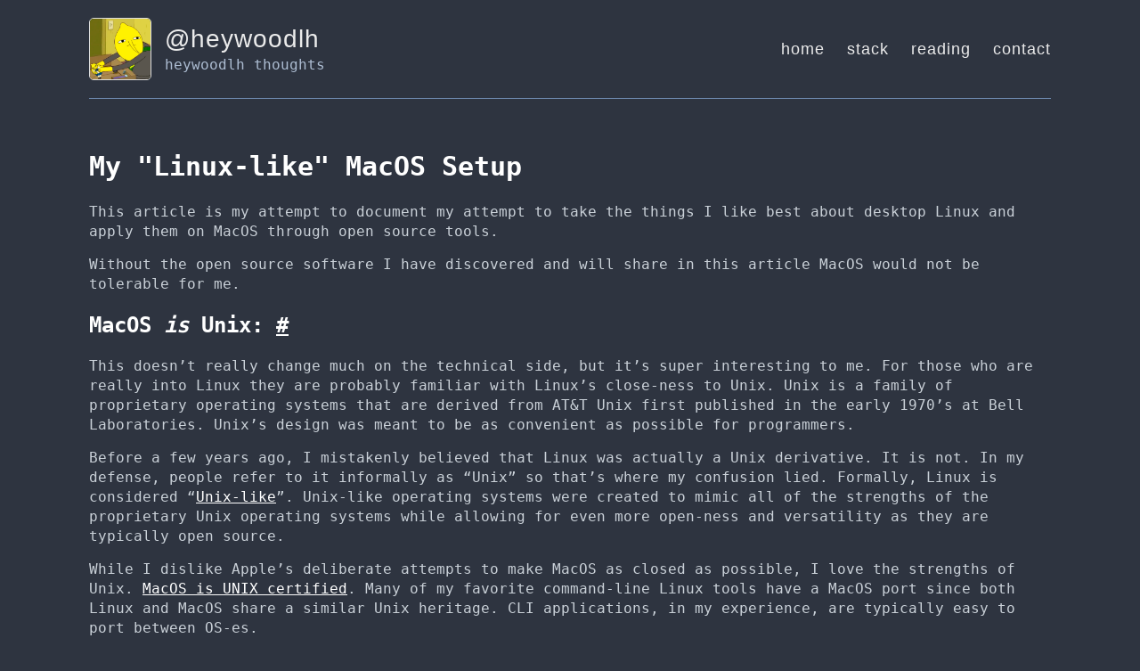

--- FILE ---
content_type: text/html; charset=utf-8
request_url: https://heywoodlh.io/linux-macos-setup
body_size: 7432
content:
<!DOCTYPE html>
<html>
  <head>
    <title>My "Linux-like" MacOS Setup – @heywoodlh – heywoodlh thoughts</title>

        <meta charset="utf-8" />
    <meta content='text/html; charset=utf-8' http-equiv='Content-Type'>
    <meta http-equiv='X-UA-Compatible' content='IE=edge'>
    <meta name='viewport' content='width=device-width, initial-scale=1.0, maximum-scale=1.0'>

    
    <meta name="description" content="This article is my attempt to document my attempt to take the things I like best about desktop Linux and apply them on MacOS through open source tools.

" />
    <meta property="og:description" content="This article is my attempt to document my attempt to take the things I like best about desktop Linux and apply them on MacOS through open source tools.

" />
    
    <meta name="author" content="@heywoodlh" />

    
    <meta property="og:title" content="My "Linux-like" MacOS Setup" />
    <meta property="twitter:title" content="My "Linux-like" MacOS Setup" />
    
    <!--[if lt IE 9]>
      <script src="http://html5shiv.googlecode.com/svn/trunk/html5.js"></script>
    <![endif]-->

    <link rel="stylesheet" type="text/css" href="/style.css" />
    <link rel="alternate" type="application/rss+xml" title="@heywoodlh - heywoodlh thoughts" href="/feed.xml" />
    <script defer data-domain="heywoodlh.io" src="https://plausible.io/js/plausible.js"></script>
    <link rel="me" href="https://mastodon.social/@heywoodlh"/>
    <meta name="darkreader-lock">
  </head>

  <body>
    <div class="wrapper-masthead">
      <div class="container">
        <header class="masthead clearfix">
          <a href="/" class="site-avatar"><img src="https://avatars.githubusercontent.com/u/18178614?v=4" /></a>

          <div class="site-info">
            <h1 class="site-name"><a href="https://github.com/heywoodlh">@heywoodlh</a></h1>
            <p class="site-description">heywoodlh thoughts</p>
          </div>

          <nav>
            <a href="/">home</a>
            <a href="/stack">stack</a>
            <a href="/reading-list">reading</a>
            <a href="/contact">contact</a>
          </nav>
        </header>
      </div>
    </div>


    <div id="main" role="main" class="container">
      <article class="post">
  <h1>My "Linux-like" MacOS Setup</h1>

  <div class="entry">
    <p>This article is my attempt to document my attempt to take the things I like best about desktop Linux and apply them on MacOS through open source tools.</p>

<p>Without the open source software I have discovered and will share in this article MacOS would not be tolerable for me.</p>
<h2 id="macos-is-unix">
  
  
    MacOS <em>is</em> Unix: <a href="#macos-is-unix">#</a>
  
  
</h2>
    

<p>This doesn’t really change much on the technical side, but it’s super interesting to me. For those who are really into Linux they are probably familiar with Linux’s close-ness to Unix. Unix is a family of proprietary operating systems that are derived from AT&amp;T Unix first published in the early 1970’s at Bell Laboratories. Unix’s design was meant to be as convenient as possible for programmers.</p>

<p>Before a few years ago, I mistakenly believed that Linux was actually a Unix derivative. It is not. In my defense, people refer to it informally as “Unix” so that’s where my confusion lied. Formally, Linux is considered “<a href="https://en.wikipedia.org/wiki/Unix-like">Unix-like</a>”. Unix-like operating systems were created to mimic all of the strengths of the proprietary Unix operating systems while allowing for even more open-ness and versatility as they are typically open source.</p>

<p>While I dislike Apple’s deliberate attempts to make MacOS as closed as possible, I love the strengths of Unix. <a href="https://www.opengroup.org/openbrand/register/brand3653.htm">MacOS is UNIX certified</a>. Many of my favorite command-line Linux tools have a MacOS port since both Linux and MacOS share a similar Unix heritage. CLI applications, in my experience, are typically easy to port between OS-es.</p>
<h2 id="using-linux-as-my-portable-runtime-everywhere-i-prefer-docker-for-this">
  
  
    Using Linux as my portable runtime everywhere (I prefer Docker for this): <a href="#using-linux-as-my-portable-runtime-everywhere-i-prefer-docker-for-this">#</a>
  
  
</h2>
    

<p>With Linux as my preferred runtime, it’s very easy to make my workflows cross-platform and still based on Linux due to tools like Docker.</p>
<h3 id="server-side">
  
  
    Server-side: <a href="#server-side">#</a>
  
  
</h3>
    

<p>I use Unix-like OS-es exclusively for my back-end, server-side stuff to augment the applications I have available to me so there isn’t much to get into that’s relevant to my MacOS setup.</p>

<p>On a side note: I think MacOS is <em>the worst</em> for servers. I prefer NixOS, Arch Linux and/or FreeBSD for my server-side needs.</p>
<h3 id="client-side">
  
  
    Client-side: <a href="#client-side">#</a>
  
  
</h3>
    

<p>I use Docker for all of my client-side Linux workflows. Docker is cross-platform and allows me to run a virtual Linux kernel on Windows, Mac or Linux.</p>

<p>One of the downsides of Docker on Mac compared to Docker on Linux or Windows is that the MacOS kernel lacks the virtualization needed to more natively run a Linux kernel for containers. To make up for this Docker on Mac runs a Linux virtual machine. I actually view this is a good thing, though, because it separates Docker from a lot of the privileged resources in MacOS. Unless you run <a href="https://docs.docker.com/engine/security/rootless/">rootless Docker</a> or a rootless alternative like <a href="https://podman.io/">Podman</a> (both of which I think are better than running Docker on Linux and adding yourself to the <code class="language-plaintext highlighter-rouge">docker</code> group), it’s pretty trivial to pwn a system if you have access to the Docker daemon on Linux.</p>

<p>In theory, Docker running within a kernel in a VM on MacOS will add some latency and performance restrictions compared to Docker running on a Linux host and sharing the same kernel as the host. I haven’t seen any noticable performance hits on Mac vs Linux for what I do, however, but it’s still good to be aware of. You can tweak the resource allocation for the VM in Docker’s preferences.</p>
<h3 id="keeping-things-in-the-command-line">
  
  
    Keeping things in the command line: <a href="#keeping-things-in-the-command-line">#</a>
  
  
</h3>
    

<p>Using command line applications for as much as possible has allowed a lot of my core workflows to remain consistent. Plus, terminal emulators and your preferred shell make things look consistent across Windows, MacOS and Linux. This allows me to use Docker for the Linux-specific workflows that don’t translate well to native MacOS tools.</p>
<h2 id="nix-darwin-and-homebrew">
  
  
    Nix-darwin and Homebrew: <a href="#nix-darwin-and-homebrew">#</a>
  
  
</h2>
    
<h3 id="nix-darwin">
  
  
    Nix-darwin: <a href="#nix-darwin">#</a>
  
  
</h3>
    
<p>I recently discovered the Linux distribution NixOS and absolutely fell in love with it immediately due to the configuration management with <code class="language-plaintext highlighter-rouge">configuration.nix</code>. One of the additional discoveries I made that were essential to making MacOS more hospitable for me was discovering <a href="https://github.com/LnL7/nix-darwin">Nix-darwin</a>. One of my biggest complaints with MacOS was how difficult it was to streamline or automate things. In contrast, on Linux I could have an almost identical build setup quickly due to Linux’s nature of being so programmable and relying heavily on files for configuration – allowing you to copy configuration files across builds.</p>

<p>Nix-darwin bridged the gap for me in making MacOS more programmable. I can use Nix-darwin to have nearly all the same benefits of dotfiles in a way that I consider to be cleaner than my previous setup. In essence, Nix-darwin allows me to program the majority of things I care about using <code class="language-plaintext highlighter-rouge">configuration.nix</code> like on NixOS. If you install Nix-darwin, you can see what you can configure with <code class="language-plaintext highlighter-rouge">man configuration.nix</code></p>

<p><a href="https://github.com/heywoodlh/nixos-builds/tree/master/darwin">You can see my Nix-darwin setup here (with a minimal Readme).</a></p>

<p>If you don’t want to use Nix-darwin, you can still use the <a href="https://nixos.org/download.html#nix-quick-install">Nix package manager</a> to install command line applications on MacOS. Unfortunately, you can’t install graphical applications with <code class="language-plaintext highlighter-rouge">nix</code> but thankfully Homebrew can.</p>
<h3 id="homebrew">
  
  
    Homebrew: <a href="#homebrew">#</a>
  
  
</h3>
    

<p><a href="https://brew.sh/">Homebrew</a> (or <a href="https://www.macports.org/">MacPorts</a> if you’d rather not use Homebrew) is the open source package manager that MacOS is missing. I stay away from the app store as much as possible but prefer to not go to the internet for applications I need to download. Homebrew allows me to use an open source repository to download and install applications.</p>

<p><a href="https://github.com/heywoodlh/nixos-builds/blob/master/darwin/homebrew.nix">I use Nix-darwin to manage my Homebrew packages</a>. The <code class="language-plaintext highlighter-rouge">nix</code> package manager can’t install graphical applications on MacOS so using that Homebrew.nix module allows me to manage applications with Homebrew using Nix-darwin, specifically for graphical applications. I install my core command line applications with <code class="language-plaintext highlighter-rouge">nix</code>.</p>

<p><a href="https://github.com/heywoodlh/nixos-builds/blob/master/darwin/config.nix">You can see where I define the packages I want installed as casks in my config.</a> The Homebrew module is imported in my <code class="language-plaintext highlighter-rouge">darwin-configuration.nix</code> file, in case it isn’t obvious.</p>
<h2 id="tiling-window-manager-and-keyboard-shortcut-daemon--yabai-and-skhd">
  
  
    Tiling window manager and keyboard shortcut daemon – Yabai and Skhd: <a href="#tiling-window-manager-and-keyboard-shortcut-daemon--yabai-and-skhd">#</a>
  
  
</h2>
    

<p>My first and most extensive introduction to Linux was installing Arch Linux. During that time, I discovered <a href="https://i3wm.org/">i3</a> and absolutely loved the way that it organized my opened applications. Without a tiling window manager, I can’t stand the default non-snapping behavior of graphical applications on MacOS.</p>
<h3 id="yabai">
  
  
    Yabai: <a href="#yabai">#</a>
  
  
</h3>
    

<p>My first tiling window manager on MacOS was <a href="https://github.com/saforem2/chunkwm">ChunkWM</a>. It was deprecated and replaced with <a href="https://github.com/koekeishiya/yabai/">Yabai</a> and shortly afterward I switched to Yabai (it looks like ChunkWM has been picked back up and is now supported again).</p>

<p>Yabai provides all the things I love about i3 without a cost, in an extensible fashion and in a way that allows me to keep things keyboard-driven. The Mac App Store has a closed-source alternative called <a href="https://magnet.crowdcafe.com/">Magnet</a> that provides a lot of the same functionality – without being free and less extensible. I would highly recommend Magnet for anyone who doesn’t like tweaking configs and just wants something to work out of the box.</p>
<h3 id="skhd">
  
  
    Skhd: <a href="#skhd">#</a>
  
  
</h3>
    

<p>The lack of a flexible keyboard shortcut daemon on MacOS was super irritating to me when first using MacOS when switching away from Linux. I like being able to use keyboard shortcuts to run custom scripts whenever I need to. The clunky alternative MacOS provides is to use Automator to build a workflow to run the script and this was just painful to me.</p>

<p>Thankfully, the creator of Yabai also created a hotkey daemon called <a href="https://github.com/koekeishiya/skhd">skhd</a> that can manage Yabai but also run anything else I need using custom keyboard shortcuts.</p>

<p><a href="https://github.com/heywoodlh/nixos-builds/blob/master/darwin/wm.nix">You can see my config for Yabai and Skhd in my Nix-darwin config files</a>.</p>
<h2 id="additional-graphical-tweaks">
  
  
    Additional Graphical Tweaks: <a href="#additional-graphical-tweaks">#</a>
  
  
</h2>
    
<h3 id="disable-desktop-icons">
  
  
    Disable desktop icons: <a href="#disable-desktop-icons">#</a>
  
  
</h3>
    

<p>Run the following commands to remove desktop icons:</p>

<div class="language-bash highlighter-rouge"><div class="highlight"><pre class="highlight"><code>defaults write com.apple.finder CreateDesktop <span class="nt">-bool</span> <span class="nb">false
</span>killall Finder
</code></pre></div></div>
<h3 id="remove-clutter-from-top-bar">
  
  
    Remove clutter from top bar: <a href="#remove-clutter-from-top-bar">#</a>
  
  
</h3>
    
<p>I use the open source application called <a href="https://github.com/dwarvesf/hidden/">Hidden</a> to declutter my top bar of all icons.</p>

<p>Here’s what my title bar looks like using Hidden:</p>

<p><img src="../images/hidden.png" alt="alt text" title="Hidden Bar" /></p>
<h3 id="hide-the-dock">
  
  
    Hide the dock: <a href="#hide-the-dock">#</a>
  
  
</h3>
    
<p>I use the following commands to toggle my dock to hide:</p>

<p>Hide the dock:</p>

<div class="language-bash highlighter-rouge"><div class="highlight"><pre class="highlight"><code>defaults write com.apple.dock autohide <span class="nt">-bool</span> <span class="nb">true</span> <span class="o">&amp;&amp;</span> killall Dock
defaults write com.apple.dock autohide-delay <span class="nt">-float</span> 1000 <span class="o">&amp;&amp;</span> killall Dock
defaults write com.apple.dock no-bouncing <span class="nt">-bool</span> TRUE <span class="o">&amp;&amp;</span> killall Dock
</code></pre></div></div>

<p>Show the dock:</p>

<div class="language-bash highlighter-rouge"><div class="highlight"><pre class="highlight"><code>defaults write com.apple.dock autohide <span class="nt">-bool</span> <span class="nb">false</span> <span class="o">&amp;&amp;</span> killall Dock
defaults delete com.apple.dock autohide-delay <span class="o">&amp;&amp;</span> killall Dock
defaults write com.apple.dock no-bouncing <span class="nt">-bool</span> FALSE <span class="o">&amp;&amp;</span> killall Dock
</code></pre></div></div>
<h3 id="hide-the-top-bar-macos-big-sur">
  
  
    Hide the top bar (MacOS Big Sur): <a href="#hide-the-top-bar-macos-big-sur">#</a>
  
  
</h3>
    

<p>As of MacOS Big Sur, I have set the top bar to autohide so that most of the time I don’t see it.</p>

<p>Go to System Preferences &gt; Dock &amp; Menu Bar &gt; Menu Bar &gt; check Automatically hide and show the menu bar.</p>

<p>Here’s what my desktop looks like without the title bar showing and with a single terminal window open:</p>

<p><img src="../images/macos-no-title-bar.png" alt="alt text" title="MacOS No Title Bar" /></p>
<h2 id="vimac-and-vim-vixen--keeping-things-keyboard-driven">
  
  
    Vimac and Vim Vixen – keeping things keyboard-driven: <a href="#vimac-and-vim-vixen--keeping-things-keyboard-driven">#</a>
  
  
</h2>
    

<p><a href="https://github.com/dexterleng/vimac">Vimac</a> is one of those tools on MacOS that I haven’t been able to find a comparable alternative for on Linux. Vimac provides keyboard hints for every significant place in the graphical environment that you would want to click on. So it allows me to (usually) click anywhere in my graphical environment and graphical applications quickly using just my keyboard. Since MacOS has a consistent graphical API across the board most applications work well with Vimac’s hint mode – some don’t but that has been rare for me.</p>

<p>Unfortunately, I don’t know if something like this could exist to this same level on Linux since graphical environments on Linux are implemented without consistency across desktop environments. Maybe someone could write something like Vimac for GNOME, KDE or specific desktop environments/graphical APIs?</p>

<p><a href="https://addons.mozilla.org/en-US/firefox/addon/vim-vixen/">Vim Vixen</a> provides basically the same functionality but just for Firefox (it’s a Firefox extension). For Chrome/Chromium users <a href="https://chrome.google.com/webstore/detail/vimium/dbepggeogbaibhgnhhndojpepiihcmeb">Vimium provides the same functionality</a> – which is what inspired Vimac.</p>
<h2 id="choose--rofi-alternative">
  
  
    Choose – Rofi alternative: <a href="#choose--rofi-alternative">#</a>
  
  
</h2>
    

<p>I use <a href="https://github.com/chipsenkbeil/choose">Choose-gui</a> as my MacOS alternative for <a href="https://github.com/davatorium/rofi">Rofi</a>. Choose-gui allows me to quickly integrate shell scripts into a graphical selection tool and thus extend my shell scripts into the GUI (and keep things keyboard-driven). Choose-gui doesn’t have the same level of maturity and features as Rofi but it has been a lot better than nothing for me.</p>
<h2 id="dmenu-mac--app-launcher">
  
  
    Dmenu-mac – App launcher: <a href="#dmenu-mac--app-launcher">#</a>
  
  
</h2>
    

<p>Dmenu is a simple application launcher/menu chooser on Linux. With <a href="https://github.com/oNaiPs/dmenu-mac">dmenu-mac</a> I can replace Spotlight’s app launching capabilities – since I have never used all the other crap that Spotlight offers.</p>

<p>Here’s a gif from the <a href="https://github.com/oNaiPs/dmenu-mac">dmenu-mac Github repo</a>:</p>

<p><img src="https://raw.githubusercontent.com/oNaiPs/dmenu-mac/master/demo.gif" alt="alt text" title="dmenu-mac demo" /></p>
<h2 id="secretive--ssh-key-manager">
  
  
    Secretive – SSH Key Manager: <a href="#secretive--ssh-key-manager">#</a>
  
  
</h2>
    

<p><a href="https://github.com/maxgoedjen/secretive">Secretive</a> is an SSH key manager that uses the secure enclave to store SSH keys. Secretive using the secure enclave allows me to use my Apple Watch or Touch ID to use a private SSH key to login to my SSH servers.</p>
<h2 id="objective-sees-open-source-security-tools">
  
  
    Objective See’s Open Source Security Tools: <a href="#objective-sees-open-source-security-tools">#</a>
  
  
</h2>
    

<p>Patrick Wardle writes some of the best desktop security tools for MacOS.</p>

<p>All of the tools he has written are open source and totally free.</p>

<p><a href="https://objective-see.com/products.html">The tools are available here</a>.</p>

<p>Some of my favorites are:</p>

<ul>
  <li><a href="https://objective-see.com/products/dnd.html">Do Not Disturb</a> – notification agent to help detect tampering</li>
  <li><a href="https://objective-see.com/products/lulu.html">Lulu</a> – application firewall</li>
  <li><a href="https://objective-see.com/products/oversight.html">Oversight</a> – camera-usage detection tool</li>
  <li><a href="https://objective-see.com/products/reikey.html">Reikey</a> – keylogger detection tool</li>
</ul>
<h2 id="cross-platform-open-source-apps-that-are-significant-to-my-daily-workflows-not-comprehensive">
  
  
    Cross-platform open source apps that are significant to my daily workflows (not comprehensive): <a href="#cross-platform-open-source-apps-that-are-significant-to-my-daily-workflows-not-comprehensive">#</a>
  
  
</h2>
    

<ul>
  <li><a href="https://aerc-mail.org/">Aerc</a> – command line email client</li>
  <li><a href="https://bitwarden.com/">Bitwarden</a> – password manager</li>
  <li><a href="https://www.bitlbee.org/main.php/news.r.html">Bitlbee</a> – instant messenger bridge for IRC clients (I use it to access Discord in Weechat)</li>
  <li><a href="https://github.com/DNSCrypt/dnscrypt-proxy">Dnscrypt-proxy</a> – encrypted DNS proxy</li>
  <li><a href="https://www.mozilla.org/en-US/firefox/new/">Firefox</a> – browser</li>
  <li><a href="https://getferdi.com/">Ferdi</a> – messaging browser</li>
  <li><a href="https://git-scm.com/">Git</a> – version control tool</li>
  <li><a href="https://gnupg.org/">GPG</a> – encryption toolset</li>
  <li><a href="https://github.com/emersion/hydroxide">Hydroxide</a> – open source Protonmail bridge</li>
  <li><a href="https://sw.kovidgoyal.net/kitty/">Kitty</a> – terminal emulator</li>
  <li><a href="https://www.passwordstore.org/">Pass</a> – command line password manager (I use it for storing API keys I want to retrieve from the command line)</li>
  <li><a href="https://www.signal.org/">Signal</a> – encrypted messenger, I try to use iMessage as little as possible (although for my friends and family who don’t want to switch to Signal I will admit it’s nice to be able to use iMessage on my Mac)</li>
  <li><a href="https://syncthing.net/">Syncthing</a> – end-to-end encrypted file synching protocol and application</li>
  <li><a href="https://github.com/Eloston/ungoogled-chromium">Ungoogled Chromium</a> – Chromium without all the Google crap</li>
  <li><a href="https://www.vim.org/">Vim</a> – I use <code class="language-plaintext highlighter-rouge">vim</code> for everything text-oriented such as programming, notes, to-do lists, writing (including writing this post) so I think it’s worth mentioning at the risk the look of being a vim-douchebag</li>
  <li><a href="https://weechat.org/">Weechat</a> – command-line chat client</li>
  <li><a href="https://www.wireguard.com/">Wireguard</a> – open source VPN protocol and client (I Wireguard <em>everything</em>)</li>
</ul>
<h2 id="closed-source-apps-that-are-significant-to-my-daily-workflows">
  
  
    Closed source apps that are significant to my daily workflows: <a href="#closed-source-apps-that-are-significant-to-my-daily-workflows">#</a>
  
  
</h2>
    

<ul>
  <li><a href="https://duo.com/">Duo Security</a> – multifactor authentication – it’s super nice to accept multifactor authentication using my Apple Watch</li>
  <li><a href="https://www.plex.tv/">Plex</a> – media server/client</li>
  <li><a href="https://www.prowlapp.com/">Prowl</a> – simple iOS push notification tool</li>
</ul>

  </div>

  <div class="date">
    Written on November  8, 2020
  </div>

  <br>

  <small>
    
      
        <a href="/tags#linux">linux </a>
      
        <a href="/tags#macos">macos </a>
      
        <a href="/tags#security">security </a>
      
        <a href="/tags#x86">x86 </a>
      
    
   </small>

</article>

    </div>

    <div id="main" role="main" class="container">
    </div>

    <div class="wrapper-footer">
      <div class="container">
        <footer class="footer">
          <a href="https://github.com/heywoodlh"><i class="svg-icon github"></i></a>

<a href="https://mastodon.social/@heywoodlh"><i class="svg-icon mastodon"></i></a>
<a href="mailto:nospam@heywoodlh.io"><i class="svg-icon email"></i></a>
<a href="/feed.xml"><i class="svg-icon rss"></i></a>










	  <script type='text/javascript' src='https://storage.ko-fi.com/cdn/widget/Widget_2.js'></script><script type='text/javascript'>kofiwidget2.init('Buy me a coffee', '#29abe0', 'H2H84H8GB');kofiwidget2.draw();</script>
        </footer>
      </div>
    </div>

    

  </body>
</html>


--- FILE ---
content_type: text/css; charset=utf-8
request_url: https://heywoodlh.io/style.css
body_size: 23600
content:
/***************/
/* MEYER RESET */
/***************/
html, body, div, span, applet, object, iframe,
h1, h2, h3, h4, h5, h6, p, blockquote, pre,
a, abbr, acronym, address, big, cite, code,
del, dfn, em, img, ins, kbd, q, s, samp,
small, strike, strong, sub, sup, tt, var,
b, u, i, center,
dl, dt, dd, ol, ul, li,
fieldset, form, label, legend,
table, caption, tbody, tfoot, thead, tr, th, td,
article, aside, canvas, details, embed,
figure, figcaption, footer, header, hgroup,
menu, nav, output, ruby, section, summary,
time, mark, audio, video {
  margin: 0;
  padding: 0;
  border: 0;
  font-size: 100%;
  font: inherit;
  vertical-align: baseline;
}

article, aside, details, figcaption, figure,
footer, header, hgroup, menu, nav, section {
  display: block;
}

body {
  line-height: 1;
}

ol, ul {
  list-style: none;
}

blockquote, q {
  quotes: none;
}

blockquote:before, blockquote:after,
q:before, q:after {
  content: '';
  content: none;
}

table {
  border-collapse: collapse;
  border-spacing: 0;
}

*, *:before, *:after {
  -moz-box-sizing: border-box;
  -webkit-box-sizing: border-box;
  box-sizing: border-box;
}

/**************/
/* BASE RULES */
/**************/
html {
  font-size: 100%;
}

body {
  background: #2e3440;
  font: 16px/1.4 monospace;
  color: #cad1d8;
}

.container {
  margin: 0 auto;
  max-width: 1100px;
  padding: 0 10px;
  width: 100%;
}

h1, h2, h3, h4, h5, h6 {
  font-family: monospace;
  color: #fff;
  font-weight: bold;
  line-height: 1.7;
  padding: 0;
}
@media screen and (max-width: 640px) {
  h1, h2, h3, h4, h5, h6 {
    line-height: 1.4;
    margin: 1em 0 15px;
  }
}

h1 {
  font-size: 30px;
}
h1 a {
  color: #ebebeb;
}

h2 {
  font-size: 24px;
}

h3 {
  font-size: 20px;
}

h4 {
  font-size: 18px;
  color: #666;
}

p {
  margin: 15px 0;
}

a {
  color: white;
  text-decoration: none;
  cursor: pointer;
}
a:hover, a:active {
  color: #4c566a;
}
a:link {
  text-decoration: underline;
}

ul, ol {
  margin: 15px 0;
  padding-left: 30px;
}

ul {
  list-style-type: disc;
}

ol {
  list-style-type: decimal;
}

ol ul, ul ol, ul ul, ol ol {
  margin: 0;
}

ul ul, ol ul {
  list-style-type: circle;
}

em, i {
  font-style: italic;
}

strong, b {
  font-weight: bold;
}

img {
  max-width: 100%;
  border: 1px solid #ddd;
}

.gmnoprint img {
  max-width: none;
}

.date {
  font-style: italic;
  color: #adbdd2;
}

::-moz-selection {
  color: #000;
  background: #eee;
}

::selection {
  color: #000;
  background: lightblue;
}

.clearfix:before,
.clearfix:after {
  content: " ";
  display: table;
}

.clearfix:after {
  clear: both;
}

/*********************/
/* LAYOUT / SECTIONS */
/*********************/
.wrapper-masthead {
  margin-bottom: 50px;
}

.masthead {
  padding: 20px 0;
  border-bottom: 1px solid #6c87ac;
}
@media screen and (max-width: 640px) {
  .masthead {
    text-align: center;
  }
}
.masthead a:link {
  text-decoration: none;
}

.site-avatar {
  float: left;
  width: 70px;
  height: 70px;
  margin-right: 15px;
}
@media screen and (max-width: 640px) {
  .site-avatar {
    float: none;
    display: block;
    margin: 0 auto;
  }
}
.site-avatar img {
  border-radius: 5px;
}

.site-info {
  float: left;
}
@media screen and (max-width: 640px) {
  .site-info {
    float: none;
    display: block;
    margin: 0 auto;
  }
}

.site-name {
  margin: 0;
  color: #4c566a;
  cursor: pointer;
  font-family: "Helvetica Neue", Helvetica, Arial, sans-serif;
  font-weight: 300;
  font-size: 28px;
  letter-spacing: 1px;
}

.site-description {
  margin: -5px 0 0 0;
  color: #adbdd2;
  font-size: 16px;
}
@media screen and (max-width: 640px) {
  .site-description {
    margin: 3px 0;
  }
}

nav {
  float: right;
  margin-top: 23px;
  font-family: "Helvetica Neue", Helvetica, Arial, sans-serif;
  font-size: 18px;
}
@media screen and (max-width: 640px) {
  nav {
    float: none;
    margin-top: 9px;
    display: block;
    font-size: 16px;
  }
}
nav a {
  margin-left: 20px;
  color: #ebebeb;
  text-align: right;
  font-weight: 300;
  letter-spacing: 1px;
}
@media screen and (max-width: 640px) {
  nav a {
    margin: 0 10px;
    color: #adbdd2;
  }
}

.posts > .post {
  font-size: 14px;
}

.posts a:link {
  text-decoration: none;
}

.posts > .post:last-child {
  padding-bottom: 1em;
  border-bottom: none;
}

.post blockquote {
  margin: 1.8em .8em;
  border-left: 2px solid #666;
  padding: 0.1em 1em;
  color: #666;
  font-size: 22px;
  font-style: italic;
}
.post .comments {
  margin-top: 10px;
}
.post .read-more {
  text-transform: uppercase;
  font-size: 15px;
}

.wrapper-footer {
  margin-top: 50px;
  border-top: 1px solid #ddd;
  border-bottom: 1px solid #ddd;
  background-color: #4c566a;
}

footer {
  padding: 20px 0;
  text-align: center;
}

.highlight pre {
  background-color: #1e2746;
  padding: 7px 7px 7px 10px;
  border: 1px solid #ddd;
  -moz-box-shadow: 3px 3px rgba(0, 0, 0, 0.1);
  -webkit-box-shadow: 3px 3px rgba(0, 0, 0, 0.1);
  box-shadow: 3px 3px rgba(0, 0, 0, 0.1);
  margin: 20px 0 20px 0;
  overflow: scroll;
  white-space: pre-wrap;
  /* css-3 */
  white-space: -moz-pre-wrap;
  /* Mozilla, since 1999 */
  white-space: -pre-wrap;
  /* Opera 4-6 */
  white-space: -o-pre-wrap;
  /* Opera 7 */
  word-wrap: break-word;
  /* Internet Explorer 5.5+ */
  color: black;
}

code {
  color: white;
  font-family: monospace;
  background-color: #1e2746;
}

.highlight .c {
  color: #586E75;
}

/* Comment */
.highlight .err {
  color: #93A1A1;
}

/* Error */
.highlight .g {
  color: #93A1A1;
}

/* Generic */
.highlight .k {
  color: white;
}

/* Keyword */
.highlight .l {
  color: #93A1A1;
}

/* Literal */
.highlight .n {
  color: #93A1A1;
}

/* Name */
.highlight .o {
  color: tan;
}

/* Operator */
.highlight .x {
  color: #CB4B16;
}

/* Other */
.highlight .p {
  color: #93A1A1;
}

/* Punctuation */
.highlight .cm {
  color: #586E75;
}

/* Comment.Multiline */
.highlight .cp {
  color: #2c2f33;
}

/* Comment.Preproc */
.highlight .c1 {
  color: #586E75;
}

/* Comment.Single */
.highlight .cs {
  color: #2c2f33;
}

/* Comment.Special */
.highlight .gd {
  color: #2AA198;
}

/* Generic.Deleted */
.highlight .ge {
  color: #93A1A1;
  font-style: italic;
}

/* Generic.Emph */
.highlight .gr {
  color: #DC322F;
}

/* Generic.Error */
.highlight .gh {
  color: #CB4B16;
}

/* Generic.Heading */
.highlight .gi {
  color: #2c2f33;
}

/* Generic.Inserted */
.highlight .go {
  color: #93A1A1;
}

/* Generic.Output */
.highlight .gp {
  color: #93A1A1;
}

/* Generic.Prompt */
.highlight .gs {
  color: #93A1A1;
  font-weight: bold;
}

/* Generic.Strong */
.highlight .gu {
  color: #CB4B16;
}

/* Generic.Subheading */
.highlight .gt {
  color: #93A1A1;
}

/* Generic.Traceback */
.highlight .kc {
  color: #CB4B16;
}

/* Keyword.Constant */
.highlight .kd {
  color: #268BD2;
}

/* Keyword.Declaration */
.highlight .kn {
  color: #2c2f33;
}

/* Keyword.Namespace */
.highlight .kp {
  color: #2c2f33;
}

/* Keyword.Pseudo */
.highlight .kr {
  color: #268BD2;
}

/* Keyword.Reserved */
.highlight .kt {
  color: #DC322F;
}

/* Keyword.Type */
.highlight .ld {
  color: #93A1A1;
}

/* Literal.Date */
.highlight .m {
  color: #2AA198;
}

/* Literal.Number */
.highlight .s {
  color: #2AA198;
}

/* Literal.String */
.highlight .na {
  color: #93A1A1;
}

/* Name.Attribute */
.highlight .nb {
  color: #B58900;
}

/* Name.Builtin */
.highlight .nc {
  color: #268BD2;
}

/* Name.Class */
.highlight .no {
  color: #CB4B16;
}

/* Name.Constant */
.highlight .nd {
  color: #268BD2;
}

/* Name.Decorator */
.highlight .ni {
  color: #CB4B16;
}

/* Name.Entity */
.highlight .ne {
  color: #CB4B16;
}

/* Name.Exception */
.highlight .nf {
  color: #268BD2;
}

/* Name.Function */
.highlight .nl {
  color: #93A1A1;
}

/* Name.Label */
.highlight .nn {
  color: #93A1A1;
}

/* Name.Namespace */
.highlight .nx {
  color: #555;
}

/* Name.Other */
.highlight .py {
  color: #93A1A1;
}

/* Name.Property */
.highlight .nt {
  color: #268BD2;
}

/* Name.Tag */
.highlight .nv {
  color: #268BD2;
}

/* Name.Variable */
.highlight .ow {
  color: #2c2f33;
}

/* Operator.Word */
.highlight .w {
  color: #93A1A1;
}

/* Text.Whitespace */
.highlight .mf {
  color: #2AA198;
}

/* Literal.Number.Float */
.highlight .mh {
  color: #2AA198;
}

/* Literal.Number.Hex */
.highlight .mi {
  color: #2AA198;
}

/* Literal.Number.Integer */
.highlight .mo {
  color: #2AA198;
}

/* Literal.Number.Oct */
.highlight .sb {
  color: #586E75;
}

/* Literal.String.Backtick */
.highlight .sc {
  color: #2AA198;
}

/* Literal.String.Char */
.highlight .sd {
  color: #93A1A1;
}

/* Literal.String.Doc */
.highlight .s2 {
  color: #2AA198;
}

/* Literal.String.Double */
.highlight .se {
  color: #CB4B16;
}

/* Literal.String.Escape */
.highlight .sh {
  color: #93A1A1;
}

/* Literal.String.Heredoc */
.highlight .si {
  color: #2AA198;
}

/* Literal.String.Interpol */
.highlight .sx {
  color: #2AA198;
}

/* Literal.String.Other */
.highlight .sr {
  color: #DC322F;
}

/* Literal.String.Regex */
.highlight .s1 {
  color: #2AA198;
}

/* Literal.String.Single */
.highlight .ss {
  color: #2AA198;
}

/* Literal.String.Symbol */
.highlight .bp {
  color: #268BD2;
}

/* Name.Builtin.Pseudo */
.highlight .vc {
  color: #268BD2;
}

/* Name.Variable.Class */
.highlight .vg {
  color: #268BD2;
}

/* Name.Variable.Global */
.highlight .vi {
  color: #268BD2;
}

/* Name.Variable.Instance */
.highlight .il {
  color: #2AA198;
}

/* Literal.Number.Integer.Long */
.svg-icon {
  width: 40px;
  height: 40px;
  display: inline-block;
  background-size: contain;
  background-repeat: no-repeat;
}
.svg-icon.dribbble {
  background-image: url([data-uri]);
}
.svg-icon.email {
  background-image: url([data-uri]);
}
.svg-icon.facebook {
  background-image: url([data-uri]);
}
.svg-icon.flickr {
  background-image: url([data-uri]);
}
.svg-icon.github {
  background-image: url([data-uri]);
}
.svg-icon.instagram {
  background-image: url([data-uri]);
}
.svg-icon.linkedin {
  background-image: url([data-uri]);
}
.svg-icon.pinterest {
  background-image: url([data-uri]);
}
.svg-icon.rss {
  background-image: url([data-uri]);
}
.svg-icon.stackoverflow {
  background-image: url([data-uri]);
}
.svg-icon.twitter {
  background-image: url([data-uri]);
}
.svg-icon.youtube {
  background-image: url([data-uri]);
}
.svg-icon.googleplus {
  background-image: url([data-uri]);
}
.svg-icon.nostr {
  background-image: url("https://github.com/satscoffee/nostr_icons/blob/75b4f001d517220748d36360d21fc21f59ad431e/nostr_logo_wht_grey.png?raw=true");
}
.svg-icon.mastodon {
  background-image: url([data-uri]);
}

a.kofi-button {
  margin-top: -30px;
}
